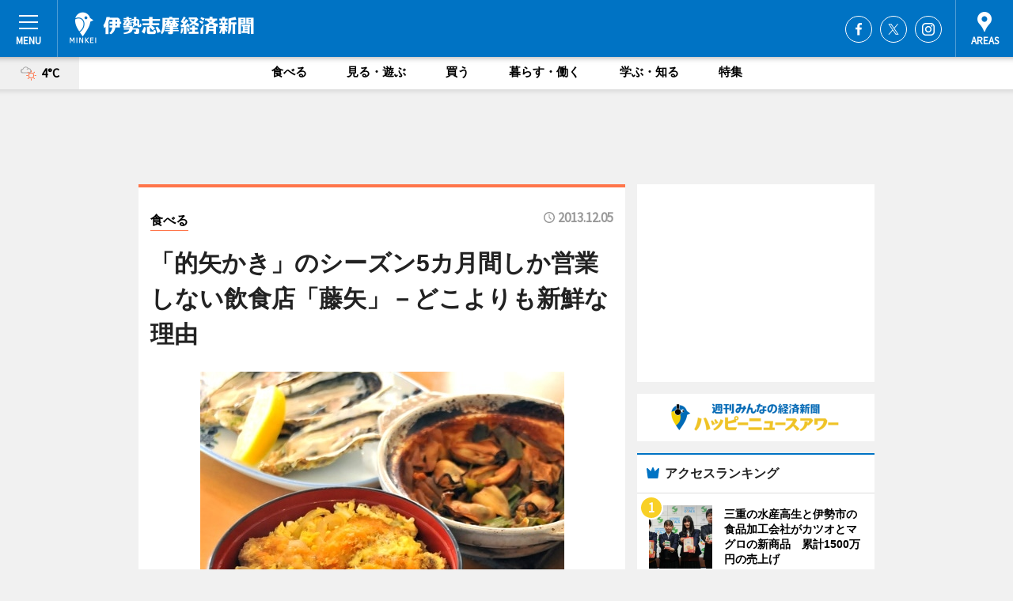

--- FILE ---
content_type: text/html; charset=utf-8
request_url: https://iseshima.keizai.biz/headline/1897/
body_size: 70713
content:
<!DOCTYPE HTML>
<html>
<head>
<meta http-equiv="Content-Type" content="text/html; charset=utf-8">
<meta name="viewport" content="width=device-width,initial-scale=1,minimum-scale=1,maximum-scale=1,user-scalable=no">
<title>「的矢かき」のシーズン5カ月間しか営業しない飲食店「藤矢」－どこよりも新鮮な理由 - 伊勢志摩経済新聞</title>

<meta name="keywords" content="伊勢志摩,伊勢,志摩,鳥羽,カルチャー,ニュース,経済,情報">
<meta name="description" content="「三重ブランド」に認定され冬の味覚として知られる高級食材の「的矢かき」の出荷が12月に入り本格化している。">
<meta property="fb:app_id" content="644376535578813">
<meta property="fb:admins" content="100001334499453">
<meta property="og:site_name" content="伊勢志摩経済新聞">
<meta property="og:locale" content="ja_JP">
<meta property="og:type" content="article">
<meta name="twitter:card" content="summary_large_image">
<meta name="twitter:site" content="@minkei">
<meta property="og:title" content="「的矢かき」のシーズン5カ月間しか営業しない飲食店「藤矢」－どこよりも新鮮な理由">
<meta name="twitter:title" content="「的矢かき」のシーズン5カ月間しか営業しない飲食店「藤矢」－どこよりも新鮮な理由">
<link rel="canonical" href="https://iseshima.keizai.biz/headline/1897/">
<meta property="og:url" content="https://iseshima.keizai.biz/headline/1897/">
<meta name="twitter:url" content="https://iseshima.keizai.biz/headline/1897/">
<meta property="og:description" content="「三重ブランド」に認定され冬の味覚として知られる高級食材の「的矢かき」の出荷が12月に入り本格化している。">
<meta name="twitter:description" content="「三重ブランド」に認定され冬の味覚として知られる高級食材の「的矢かき」の出荷が12月に入り本格化している。">
<meta property="og:image" content="https://images.keizai.biz/iseshima_keizai/headline/1386197259_photo.jpg">
<meta name="twitter:image" content="https://images.keizai.biz/iseshima_keizai/headline/1386197259_photo.jpg">
<link href="https://images.keizai.biz/favicon.ico" rel="shortcut icon">
<link href="https://ex.keizai.biz/common.8.3.0/css.1.0.6/common.min.css?1769343527" rel="stylesheet" type="text/css">
<link href="https://ex.keizai.biz/common.8.3.0/css.1.0.6/single.min.css?1769343527" rel="stylesheet" type="text/css">
<link href="https://iseshima.keizai.biz/css/style.css" rel="stylesheet" type="text/css">
<link href="https://ex.keizai.biz/common.8.3.0/css.1.0.6/all.min.css" rel="stylesheet" type="text/css">
<link href="https://fonts.googleapis.com/css?family=Source+Sans+Pro" rel="stylesheet">
<link href="https://cdn.jsdelivr.net/npm/yakuhanjp@3.0.0/dist/css/yakuhanjp.min.css" rel=”preload” as="stylesheet" type="text/css">
<link href="https://ex.keizai.biz/common.8.3.0/css.1.0.6/print.min.css" media="print" rel="stylesheet" type="text/css">
<script>
var microadCompass = microadCompass || {};
microadCompass.queue = microadCompass.queue || [];
</script>
<script charset="UTF-8" src="//j.microad.net/js/compass.js" onload="new microadCompass.AdInitializer().initialize();" async></script>
<script type="text/javascript">
var PWT={};
var pbjs = pbjs || {};
pbjs.que = pbjs.que || [];
var googletag = googletag || {};
googletag.cmd = googletag.cmd || [];
var gptRan = false;
PWT.jsLoaded = function(){
    if(!location.hostname.match(/proxypy.org|printwhatyoulike.com/)){
        loadGPT();
    }
};
var loadGPT = function(){
    if (!gptRan) {
        gptRan = true;
        var gads = document.createElement('script');
        var useSSL = 'https:' == document.location.protocol;
        gads.src = (useSSL ? 'https:' : 'http:') + '//securepubads.g.doubleclick.net/tag/js/gpt.js';
        gads.async = true;
        var node = document.getElementsByTagName('script')[0];
        node.parentNode.insertBefore(gads, node);
        var pbjsEl = document.createElement("script");
        pbjsEl.type = "text/javascript";
        pbjsEl.src = "https://anymind360.com/js/2131/ats.js";
        var pbjsTargetEl = document.getElementsByTagName("head")[0];
        pbjsTargetEl.insertBefore(pbjsEl, pbjsTargetEl.firstChild);
    }
};
setTimeout(loadGPT, 500);
</script>
<script type="text/javascript">
(function() {
var purl = window.location.href;
var url = '//ads.pubmatic.com/AdServer/js/pwt/157255/3019';
var profileVersionId = '';
if(purl.indexOf('pwtv=')>0){
    var regexp = /pwtv=(.*?)(&|$)/g;
    var matches = regexp.exec(purl);
    if(matches.length >= 2 && matches[1].length > 0){
    profileVersionId = '/'+matches[1];
    }
}
var wtads = document.createElement('script');
wtads.async = true;
wtads.type = 'text/javascript';
wtads.src = url+profileVersionId+'/pwt.js';
var node = document.getElementsByTagName('script')[0];
node.parentNode.insertBefore(wtads, node);
})();
</script>
<script>
window.gamProcessed = false;
window.gamFailSafeTimeout = 5e3;
window.reqGam = function () {
    if (!window.gamProcessed) {
        window.gamProcessed = true;
        googletag.cmd.push(function () {
            googletag.pubads().refresh();
        });
    }
};
setTimeout(function () {
    window.reqGam();
}, window.gamFailSafeTimeout);
var googletag = googletag || {};
googletag.cmd = googletag.cmd || [];
googletag.cmd.push(function(){
let issp = false;
let hbSlots = new Array();
let amznSlots = new Array();
const ua = window.navigator.userAgent.toLowerCase();
if (ua.indexOf('iphone') > 0 || ua.indexOf('ipod') > 0 || ua.indexOf('android') > 0 && ua.indexOf('mobile') > 0) {
    issp = true;
}
if (issp === true) {
    amznSlots.push(googletag.defineSlot('/159334285/sp_iseshima_header_1st', [[320, 100], [320, 50]], 'div-gpt-ad-1576055139196-0').addService(googletag.pubads()));
    hbSlots.push(googletag.defineSlot('/159334285/sp_iseshima_list_1st', [[336, 280], [300, 250], [320, 100], [320, 50], [200, 200], 'fluid'], 'div-gpt-ad-1580717788210-0').addService(googletag.pubads()));
    hbSlots.push(googletag.defineSlot('/159334285/sp_iseshima_inarticle', ['fluid', [300, 250], [336, 280], [320, 180], [1, 1]], 'div-gpt-ad-1576055195029-0').addService(googletag.pubads()));
    hbSlots.push(googletag.defineSlot('/159334285/sp_iseshima_footer_1st', ['fluid', [300, 250], [336, 280], [320, 100], [320, 50], [200, 200]], 'div-gpt-ad-1576055033248-0').addService(googletag.pubads()));
    hbSlots.push(googletag.defineSlot('/159334285/sp_iseshima_footer_2nd', [[300, 250], 'fluid', [336, 280], [320, 180], [320, 100], [320, 50], [200, 200]], 'div-gpt-ad-1576037774006-0').addService(googletag.pubads()));
    hbSlots.push(googletag.defineSlot('/159334285/sp_iseshima_footer_3rd', [[300, 250], [336, 280], [320, 100], [320, 50], [200, 200], 'fluid'], 'div-gpt-ad-1576055085577-0').addService(googletag.pubads()));
    hbSlots.push(googletag.defineSlot('/159334285/sp_iseshima_overlay', [320, 50], 'div-gpt-ad-1584427815478-0').addService(googletag.pubads()));
    hbSlots.push(googletag.defineSlot('/159334285/sp_iseshima_infeed_1st', ['fluid', [320, 100], [300, 100]], 'div-gpt-ad-1580370696425-0').addService(googletag.pubads()));
    hbSlots.push(googletag.defineSlot('/159334285/sp_iseshima_infeed_2st', [[300, 100], 'fluid', [320, 100]], 'div-gpt-ad-1580370846543-0').addService(googletag.pubads()));
    hbSlots.push(googletag.defineSlot('/159334285/sp_iseshima_infeed_3rd', [[300, 100], 'fluid', [320, 100]], 'div-gpt-ad-1580370937978-0').addService(googletag.pubads()));
} else {
    amznSlots.push(googletag.defineSlot('/159334285/pc_iseshima_header_1st', [[728, 90], [750, 100], [970, 90]], 'div-gpt-ad-1576054393576-0').addService(googletag.pubads()));
    amznSlots.push(googletag.defineSlot('/159334285/pc_iseshima_right_1st', ['fluid', [300, 250]], 'div-gpt-ad-1576054711791-0').addService(googletag.pubads()));
    hbSlots.push(googletag.defineSlot('/159334285/pc_iseshima_right_2nd', ['fluid', [300, 250], [200, 200]], 'div-gpt-ad-1576054772252-0').addService(googletag.pubads()));
    hbSlots.push(googletag.defineSlot('/159334285/pc_iseshima_inarticle', ['fluid', [300, 250], [336, 280]], 'div-gpt-ad-1576054895453-0').addService(googletag.pubads()));
    hbSlots.push(googletag.defineSlot('/159334285/pc_iseshima_right_3rd', [[300, 250], 'fluid', [300, 600], [160, 600], [200, 200]], 'div-gpt-ad-1576054833870-0').addService(googletag.pubads()));
    amznSlots.push(googletag.defineSlot('/159334285/pc_iseshima_left_1st', ['fluid', [300, 250]], 'div-gpt-ad-1576037145616-0'). addService(googletag.pubads()));
    hbSlots.push(googletag.defineSlot('/159334285/pc_iseshima_infeed_1st', ['fluid'], 'div-gpt-ad-1580370696425-0').addService(googletag.pubads()));
    hbSlots.push(googletag.defineSlot('/159334285/pc_iseshima_infeed_2st', ['fluid'], 'div-gpt-ad-1580370846543-0').addService(googletag.pubads()));
    hbSlots.push(googletag.defineSlot('/159334285/pc_iseshima_infeed_3rd', ['fluid'], 'div-gpt-ad-1580370937978-0').addService(googletag.pubads()));
}

if (!googletag.pubads().isInitialLoadDisabled()) {
    googletag.pubads().disableInitialLoad();
}
googletag.pubads().enableSingleRequest();
googletag.pubads().collapseEmptyDivs();
googletag.enableServices();
googletag.pubads().refresh(amznSlots);
googletag.pubads().addEventListener('slotRequested', function(event) {
var elemId = event.slot.getSlotElementId();
for (var i = 0; i < hbSlots.length; i++) {
    if (hbSlots[i].getSlotElementId() == elemId) {
        window.gamProcessed = true;
    }
}
});
});
</script>
<script async src="//pagead2.googlesyndication.com/pagead/js/adsbygoogle.js"></script>
<script src="https://cdn.gmossp-sp.jp/ads/receiver.js"></script>
<script type="text/javascript">
window._taboola = window._taboola || [];
_taboola.push({article:'auto'});
! function(e, f, u, i) {
if (!document.getElementById(i)) {
e.async = 1;
e.src = u;
e.id = i;
f.parentNode.insertBefore(e, f);
}
}(document.createElement('script'),
document.getElementsByTagName('script')[0],
'//cdn.taboola.com/libtrc/minkeijapan-network/loader.js',
'tb_loader_script');
if (window.performance && typeof window.performance.mark == 'function')
{window.performance.mark('tbl_ic');}
</script>
</head>
<body>

<div id="wrap">
<div id="header">
<div class="inner">
<div id="menuBtn"><span></span></div>
<h1 class="logo"><a href="https://iseshima.keizai.biz/">伊勢志摩経済新聞</a></h1>
<div id="areasBtn"><span></span></div>
<ul class="sns">
<li class="fb"><a href="https://www.facebook.com/iseshimakeizai" target="_blank">Facebook</a></li><li class="tw"><a href="https://twitter.com/iseshimakeizai" target="_blank">Twitter</a></li><li class="itg"><a href="https://www.instagram.com/iseshimakeizai" target="_blank">Instagram</a></li></ul>
</div>
</div>
<div id="gNavi">
<div id="weather"><a href="https://iseshima.keizai.biz/weather/"><img src="https://images.keizai.biz/img/weather/201.svg" alt=""><span>4°C</span></a></div>
<div class="link">
<ul>
<li><a href="https://iseshima.keizai.biz/gourmet/archives/1/">食べる</a></li>
<li><a href="https://iseshima.keizai.biz/play/archives/1/">見る・遊ぶ</a></li>
<li><a href="https://iseshima.keizai.biz/shopping/archives/1/">買う</a></li>
<li><a href="https://iseshima.keizai.biz/life/archives/1/">暮らす・働く</a></li>
<li><a href="https://iseshima.keizai.biz/study/archives/1/">学ぶ・知る</a></li>
<li><a href="https://iseshima.keizai.biz/special/archives/1/">特集</a></li>
</ul>
</div>
</div>
<div id="topBnr">
<script>
const spw = 430;
const hbnr = document.createElement('div');
const cbnr = document.createElement('div');
if (screen.width <= spw) {
    hbnr.classList.add("bnrW320");
    cbnr.setAttribute('id', 'div-gpt-ad-1576055139196-0');
} else {
    hbnr.classList.add("bnrWPC");
    cbnr.setAttribute('id', 'div-gpt-ad-1576054393576-0');
}
hbnr.appendChild(cbnr);
document.currentScript.parentNode.appendChild(hbnr);
if (screen.width <= spw) {
    googletag.cmd.push(function() { googletag.display('div-gpt-ad-1576055139196-0'); });
} else {
    googletag.cmd.push(function() { googletag.display('div-gpt-ad-1576054393576-0'); });
}
</script>
</div>

<div id="container">
<div class="contents" id="topBox">
<div class="box gourmet">
<div class="ttl">
<span class="gourmet"><a href="https://iseshima.keizai.biz/gourmet/archives/1/">食べる</a></span>
<time>2013.12.05</time>
<h1>「的矢かき」のシーズン5カ月間しか営業しない飲食店「藤矢」－どこよりも新鮮な理由</h1>
</div>
<div class="main">
<img src="https://images.keizai.biz/iseshima_keizai/headline/1386197259_photo.jpg" alt="「的矢かき」のシーズン5カ月間しか営業しない飲食店「藤矢」－どこよりも新鮮だと自負（写真手前はカキフライ5個をタマゴでとじた「かき丼」、右は郷土料理の「かきみそ焼き」奥が「生ガキ」）">
<h2>「的矢かき」のシーズン5カ月間しか営業しない飲食店「藤矢」－どこよりも新鮮だと自負（写真手前はカキフライ5個をタマゴでとじた「かき丼」、右は郷土料理の「かきみそ焼き」奥が「生ガキ」）</h2>
</div>
<script>var _puri = "https://iseshima.keizai.biz/headline/1897/";</script>
<div class="snsArea">
<ul>
<li class="fb"><a href="https://www.facebook.com/share.php?u=https://iseshima.keizai.biz/headline/1897/" class="popup" target="_blank"></a><span id="fb_count"><p id="fb_count_num">1</p></span></li>
<li class="tw"><a href="https://twitter.com/intent/tweet?url=https://iseshima.keizai.biz/headline/1897/&text=「的矢かき」のシーズン5カ月間しか営業しない飲食店「藤矢」－どこよりも新鮮な理由" class="popup" target="_blank"></a></li>
<li class="line"><a href="https://line.me/R/msg/text/?%E3%80%8C%E7%9A%84%E7%9F%A2%E3%81%8B%E3%81%8D%E3%80%8D%E3%81%AE%E3%82%B7%E3%83%BC%E3%82%BA%E3%83%B35%E3%82%AB%E6%9C%88%E9%96%93%E3%81%97%E3%81%8B%E5%96%B6%E6%A5%AD%E3%81%97%E3%81%AA%E3%81%84%E9%A3%B2%E9%A3%9F%E5%BA%97%E3%80%8C%E8%97%A4%E7%9F%A2%E3%80%8D%E2%88%92%E3%81%A9%E3%81%93%E3%82%88%E3%82%8A%E3%82%82%E6%96%B0%E9%AE%AE%E3%81%AA%E7%90%86%E7%94%B1%0d%0ahttps%3A%2F%2Fiseshima.keizai.biz%2Fheadline%2F1897%2F" class="popup" target="_blank"></a></li>
<li class="htn"><a href="http://b.hatena.ne.jp/entry/https://iseshima.keizai.biz/headline/1897/" target="_blank"></a><span id="htn_count">&nbsp;</span></li>
</ul>
</div>
<div class="txt">
<div class="img">
<p>　「三重ブランド」に認定され冬の味覚として知られる高級食材の「的矢かき」の出荷が12月に入り本格化している。カキのシーズンだけの5カ月間しか営業しない飲食店「藤矢」（志摩市磯部町、TEL<a href="tel:0599572806">0599-57-2806</a>）には週末になると開店前から列ができ閉店時間になるまで客足が途切れないという。</p>
<p><a href="http://iseshima.keizai.biz/photoflash/4237/" class="photo">どこよりも新鮮な「的矢かき」を提供することができる理由を教えてくれる「藤矢」の橋本さん</a></p>
<div class="bnr">
<script>
const _bnr = document.createElement('div');
if (screen.width <= spw) {
  _bnr.setAttribute('id', 'div-gpt-ad-1576055195029-0');
} else {
  _bnr.setAttribute('id', 'div-gpt-ad-1576054895453-0');
}
document.currentScript.parentNode.appendChild(_bnr);
if (screen.width <= spw) {
  googletag.cmd.push(function() { googletag.display('div-gpt-ad-1576055195029-0'); });
} else {
  googletag.cmd.push(function() { googletag.display('div-gpt-ad-1576054895453-0'); });
}
</script>
<span>［広告］</span></div>
<p>　佐藤養殖場（同）の創業者で水産学者の故佐藤忠勇（ただお）さんが、「おいしいカキを安心して食べられるように」と志摩市の的矢湾で研究を重ね発明したカキの養殖法や滅菌処理法は、今やカキ業界のデファクトスタンダードとなっている。的矢湾には、5500ヘクタールに及ぶ広大な伊勢神宮の宮域林から流れる水を集めた神路川、池田川、野川の3本の河川が直接流れ込みカキ養殖に最も適した環境を作る。</p>
<p>　同店は、佐藤養殖場や今年新しく完成した鳥羽磯部漁業協同組合的矢かき浄化管理出荷施設（同）のすぐそばの立地。同店オーナーの橋本征郎（いくお）さんは「カキが無くなればすぐに取りに行けばいい（笑）」というほどだ。「徒歩1分以内で新鮮なカキを仕入れることができるから、どこよりも新鮮なカキを提供することができる」（橋本さん）と太鼓判を押す。</p>
<p>　同店の創業は1989（平成元）年。橋本さんの妻のいつ子さんと橋本さんの友人の松下稔さんとその妻・マサミさんが、湾内にある渡鹿野島（わたかのじま）までの定期船を待つ客の不便を解消するためにオープンした喫茶店だった。その後、的矢かきを気軽に食べたいという客のニーズに応えてカキ料理を提供する店になった。「当初は1年間通して開けていたが、今ではカキがおいしく食べられる11月から3月までの5カ月間だけしか開けていない」（橋本さん）という。</p>
<p>　人気のメニューは、「殻付き生ガキ3個」（750円）や「カキフライ」（850円）、定食メニューの「カキフライ定食」、的矢地区の郷土料理となっているネギとこんにゃくをみそ焼きにして出す「カキみそ焼き定食」（以上1,100円）、プリプリの揚げたてのカキフライ5個をタマゴでとじた「かき丼（アオサのみそ汁付き）」（950円）など。土曜・日曜・祝日には限定20セットの「かきごはん（みそ汁付き）」（700円）も人気だという。</p>
<p>　橋本さんは「やはり、ここまで来ていただいたら生のカキを召し上がっていただきたい。カキの外套膜（がいとうまく）が収縮していないこと観察して欲しい。ほとんどが常連客で、毎年生カキだけを1人で30個以上食べて帰る人もいる。カキ丼やカキみそ焼きはライダーに人気。気軽に入って新鮮な『的矢かき』を食べていただければ」とも。</p>
<p>　営業時間は11時～16時。火曜定休。</p>
</div>
</div>
<ul class="btnList article">
<li class="send"><a href="https://iseshima.keizai.biz/mapnews/1897/">地図を見る</a></li>
</ul>
</div>
<div class="box">
<ul class="thumb related">
<li class="gourmet">
<a href="http://iseshima.keizai.biz/headline/1886/">
<div class="img"><img src="https://images.keizai.biz/iseshima_keizai/thumbnail/1384931977_mini.jpg" alt=""></div>
<div class="relbox">
<span>食べる</span>
<h3>「的矢かき」養殖場にイタリア食科学大生（伊勢志摩経済新聞）</h3>
</div>
</a>
</li>
<li class="gourmet">
<a href="http://iseshima.keizai.biz/headline/1893/">
<div class="img"><img src="https://images.keizai.biz/iseshima_keizai/thumbnail/1385847125_mini.jpg" alt=""></div>
<div class="relbox">
<span>食べる</span>
<h3>「的矢かき」でパエリア大会、志摩スペイン村（伊勢志摩経済新聞）</h3>
</div>
</a>
</li>
</ul>
<ul class="thumb related nb">
<li>
<a href="http://www.shibukei.com/headline/9366/">
<div class="img"><img src="https://images.keizai.biz/shibukei/thumbnail/1369368028_mini.jpg" alt=""></div>
<div class="relbox">
<h3>恵比寿駅西口にオイスターバー「オストレア」（シブヤ経済新聞）</h3>
<small>シブヤ経済新聞</small>
</div>
</a>
</li>
<li>
<a href="http://ginza.keizai.biz/headline/2408/">
<div class="img"><img src="https://images.keizai.biz/ginza_keizai/thumbnail/1384221655_mini.jpg" alt=""></div>
<div class="relbox">
<h3>銀座の広島ブランドショップにオイスターバー（銀座経済新聞）</h3>
<small>銀座経済新聞</small>
</div>
</a>
</li>
</ul>
<ul class="thumb related nb">
<li>
<a href="http://newyork.keizai.biz/column/12/">
<div class="img"><img src="https://newyork.keizai.biz/img/column/1383941349/1383956603index.jpg" alt=""></div>
<div class="relbox">
<h3>ニューヨークのレストランで「生ガキ」（ニューヨーク経済新聞）</h3>
<small>特集</small>
</div>
</a>
</li>
</ul>
<ul class="snsList">
<li>
<a href="https://twitter.com/share" class="twitter-share-button popup" data-url="https://iseshima.keizai.biz/headline/1897/" data-text="「的矢かき」のシーズン5カ月間しか営業しない飲食店「藤矢」－どこよりも新鮮な理由" data-lang="ja"></a><script>!function(d,s,id){var js,fjs=d.getElementsByTagName(s)[0],p='https';if(!d.getElementById(id)){js=d.createElement(s);js.id=id;js.src=p+'://platform.twitter.com/widgets.js';fjs.parentNode.insertBefore(js,fjs);}}(document, 'script', 'twitter-wjs');</script>
</li>
<li>
<div id="fb-root"></div>
<script async defer crossorigin="anonymous" src="https://connect.facebook.net/ja_JP/sdk.js#xfbml=1&version=v9.0&appId=644376535578813&autoLogAppEvents=1" nonce="mlP5kZZA"></script>
<div class="fb-share-button" data-href="https://iseshima.keizai.biz/headline/1897/" data-layout="button_count" data-size="small"><a target="_blank" href="https://www.facebook.com/sharer/sharer.php?u=https%3A%2F%2Fiseshima.keizai.biz%2Fheadline%2F1897%2F&amp;src=sdkpreparse" class="fb-xfbml-parse-ignore">シェア</a></div>
</li>
<li>
<div class="line-it-button" data-lang="ja" data-type="share-a" data-url="https://iseshima.keizai.biz/headline/1897/" style="display: none;"></div>
<script src="https://d.line-scdn.net/r/web/social-plugin/js/thirdparty/loader.min.js" async="async" defer="defer"></script>
</li>
<li>
<a href="http://b.hatena.ne.jp/entry/" class="hatena-bookmark-button" data-hatena-bookmark-layout="basic-label-counter" data-hatena-bookmark-lang="ja" data-hatena-bookmark-height="20" title="はてなブックマークに追加"><img src="https://b.st-hatena.com/images/entry-button/button-only@2x.png" alt="はてなブックマークに追加" width="20" height="20" style="border: none;" /></a><script type="text/javascript" src="https://b.st-hatena.com/js/bookmark_button.js" charset="utf-8" async="async"></script>
</li>
</ul>
<div class="pager">
<ul>
<li class="prev"><a href="https://iseshima.keizai.biz/headline/1896/"><span>前の記事</span></a></li><li class="next"><a href="https://iseshima.keizai.biz/headline/1898/"><span>次の記事</span></a></li></ul>
</div>
</div>
</div>
<div class="box" style="text-align: center;">
<div id="middleBnr" class="box bnr">
<script>
if (screen.width <= spw) {
    const _cMiddleBnr = document.createElement('div');
    _cMiddleBnr.setAttribute('id', 'div-gpt-ad-1580717788210-0');
    document.currentScript.parentNode.appendChild(_cMiddleBnr);
    googletag.cmd.push(function() { googletag.display('div-gpt-ad-1580717788210-0'); });
}
</script>

</div>
</div>
<div id="info">
<div id="category">

<div class="box latestnews">
<div class="ttl"><h2>最新ニュース</h2></div>
<div class="thumbA">
<a href="https://iseshima.keizai.biz/headline/4357/">
<div class="img">
<img src="https://images.keizai.biz/iseshima_keizai/headline/1768836440_photo.jpg" alt="">
</div>
<span>食べる</span>
<h3>伊勢のマスヤ「おにぎりせんべい」に季節限定商品　南高梅の梅肉チップ入り</h3>
<p>伊勢市内に製造工場を持つ菓子メーカー「マスヤ」（伊勢市小俣町）が1月19日、和歌山県産南高梅の梅肉チップを振りかけた季節限定の「おにぎりせんべい 梅しそ」を発売した。</p>
</a>
</div>
<ul class="thumbC">
<li>
<a href="https://iseshima.keizai.biz/headline/4356/">
<div class="img">
<img src="https://images.keizai.biz/iseshima_keizai/thumbnail/1768788427_mini.jpg" alt="">
</div>
<div class="block">
<span>食べる</span><h3>志摩のイタリアンレストラン「ラ・ピチカ」　鵜方「志摩テラス」に移転</h3>
</div>
</a>
</li>
<li>
<a href="https://iseshima.keizai.biz/headline/4355/">
<div class="img">
<img src="https://images.keizai.biz/iseshima_keizai/thumbnail/1768625674_mini.jpg" alt="">
</div>
<div class="block">
<span>見る・遊ぶ</span><h3>伊勢でワクチン問題に迫る映画「ヒポクラテスの盲点」　大西隼監督あいさつ</h3>
</div>
</a>
</li>
<li>
<a href="https://iseshima.keizai.biz/headline/4354/">
<div class="img">
<img src="https://images.keizai.biz/iseshima_keizai/thumbnail/1768214380_mini.jpg" alt="">
</div>
<div class="block">
<span>見る・遊ぶ</span><h3>伊勢神宮で神々が集う新年会「一月十一日御饌」　「東遊」を舞う</h3>
</div>
</a>
</li>
<li>
<a href="https://iseshima.keizai.biz/headline/4353/">
<div class="img">
<img src="https://images.keizai.biz/iseshima_keizai/thumbnail/1768010529_mini.jpg" alt="">
</div>
<div class="block">
<span>暮らす・働く</span><h3>伊勢神宮の「御用始め」は「大麻・お神札」の第1号に印を押すことから</h3>
</div>
</a>
</li>
<li>
<a href="https://iseshima.keizai.biz/headline/4352/">
<div class="img">
<img src="https://images.keizai.biz/iseshima_keizai/thumbnail/1767672577_mini.jpg" alt="">
</div>
<div class="block">
<span>暮らす・働く</span><h3>高市早苗首相、新年恒例の伊勢神宮参拝　子どもたちと一緒にハート作る</h3>
</div>
</a>
</li>
<li id="_ads">
<div id='div-gpt-ad-1580370696425-0'>
<script>
googletag.cmd.push(function() { googletag.display('div-gpt-ad-1580370696425-0'); });
</script>
</div>
</li>

</ul>
<div class="more"><a href="https://iseshima.keizai.biz/headline/archives/1/"><span>もっと見る</span></a></div>
</div>
<div class="box">
<div id="taboola-below-article-thumbnails"></div>
<script type="text/javascript">
window._taboola = window._taboola || [];
_taboola.push({
mode: 'thumbnails-a',
container: 'taboola-below-article-thumbnails',
placement: 'Below Article Thumbnails',
target_type: 'mix'
});
</script>
</div>
<div class="box gourmet">
<div class="ttl"><h2>食べる</h2></div>
<div class="thumbA">
<a href="https://iseshima.keizai.biz/headline/4357/">
<div class="img"><img class="lazy" src="https://images.keizai.biz/img/extras/noimage.png" data-src="https://images.keizai.biz/iseshima_keizai/headline/1768836440_photo.jpg" alt=""></div>
<span>食べる</span>
<h3>伊勢のマスヤ「おにぎりせんべい」に季節限定商品　南高梅の梅肉チップ入り</h3>
<p>伊勢市内に製造工場を持つ菓子メーカー「マスヤ」（伊勢市小俣町）が1月19日、和歌山県産南高梅の梅肉チップを振りかけた季節限定の「おにぎりせんべい 梅しそ」を発売した。</p>
</a>
</div>
<ul class="thumbC">
<li>
<a href="https://iseshima.keizai.biz/headline/4356/">
<div class="img"><img class="lazy" src="https://images.keizai.biz/img/extras/noimage.png" data-src="https://images.keizai.biz/iseshima_keizai/headline/1768788427.jpg" alt=""></div>
<div class="block">
<span>食べる</span>
<h3>志摩のイタリアンレストラン「ラ・ピチカ」　鵜方「志摩テラス」に移転</h3>
</div>
</a>
</li>
<li>
<a href="https://iseshima.keizai.biz/headline/4348/">
<div class="img"><img class="lazy" src="https://images.keizai.biz/img/extras/noimage.png" data-src="https://images.keizai.biz/iseshima_keizai/headline/1767181032.jpg" alt=""></div>
<div class="block">
<span>食べる</span>
<h3>伊勢「モグラカフェ」で初の音楽ライブ「ウタモノガタリ」　独自の世界観で</h3>
</div>
</a>
</li>
<li>
<a href="https://iseshima.keizai.biz/headline/4347/">
<div class="img"><img class="lazy" src="https://images.keizai.biz/img/extras/noimage.png" data-src="https://images.keizai.biz/iseshima_keizai/headline/1767141942.jpg" alt=""></div>
<div class="block">
<span>食べる</span>
<h3>伊勢・おかげ横丁内に「なかむら珈琲」　オリジナル「おかげブレンド」も</h3>
</div>
</a>
</li>
<li id="_ads15">
<div id='div-gpt-ad-1580370846543-0'>
<script>
googletag.cmd.push(function() { googletag.display('div-gpt-ad-1580370846543-0'); });
</script>
</div>
</li>

</ul>
<div class="more"><a href="https://iseshima.keizai.biz/gourmet/archives/1/"><span>もっと見る</span></a></div>
</div>
<script>
if (screen.width <= spw) {
    const _bnr = document.createElement('div');
    const _cbnr = document.createElement('div');
    _bnr.classList.add('box', 'oauth', 'sp');
    _cbnr.setAttribute('id', 'div-gpt-ad-1580370696425-0');
    _bnr.appendChild(_cbnr);
    document.currentScript.parentNode.appendChild(_bnr);
    googletag.cmd.push(function() { googletag.display('div-gpt-ad-1580370696425-0'); });
}
</script>
<div class="box shopping">
<div class="ttl"><h2>買う</h2></div>
<div class="thumbA">
<a href="https://iseshima.keizai.biz/headline/4357/">
<div class="img"><img class="lazy" src="https://images.keizai.biz/img/extras/noimage.png" data-src="https://images.keizai.biz/iseshima_keizai/headline/1768836440_photo.jpg" alt=""></div>
<span>買う</span>
<h3>伊勢のマスヤ「おにぎりせんべい」に季節限定商品　南高梅の梅肉チップ入り</h3>
<p>伊勢市内に製造工場を持つ菓子メーカー「マスヤ」（伊勢市小俣町）が1月19日、和歌山県産南高梅の梅肉チップを振りかけた季節限定の「おにぎりせんべい 梅しそ」を発売した。</p>
</a>
</div>
<ul class="thumbC">
<li>
<a href="https://iseshima.keizai.biz/headline/4350/">
<div class="img"><img class="lazy" src="https://images.keizai.biz/img/extras/noimage.png" data-src="https://images.keizai.biz/iseshima_keizai/headline/1767345519.jpg" alt=""></div>
<div class="block">
<span>買う</span>
<h3>志摩の陶芸家・高橋武男さん作陶展、おかげ横丁で　マツカサウオのカップも</h3>
</div>
</a>
</li>
<li>
<a href="https://iseshima.keizai.biz/headline/4347/">
<div class="img"><img class="lazy" src="https://images.keizai.biz/img/extras/noimage.png" data-src="https://images.keizai.biz/iseshima_keizai/headline/1767141942.jpg" alt=""></div>
<div class="block">
<span>買う</span>
<h3>伊勢・おかげ横丁内に「なかむら珈琲」　オリジナル「おかげブレンド」も</h3>
</div>
</a>
</li>
<li>
<a href="https://iseshima.keizai.biz/headline/4335/">
<div class="img"><img class="lazy" src="https://images.keizai.biz/img/extras/noimage.png" data-src="https://images.keizai.biz/iseshima_keizai/headline/1765277501.jpg" alt=""></div>
<div class="block">
<span>買う</span>
<h3>「伊勢講暦」2026年版販売　遷宮・山口祭から御船代祭までの写真で飾る</h3>
</div>
</a>
</li>
<li id="_ads25">
<div id='div-gpt-ad-1580370937978-0'>
<script>
googletag.cmd.push(function() { googletag.display('div-gpt-ad-1580370937978-0'); });
</script>
</div>
</li>

</ul>
<div class="more"><a href="https://iseshima.keizai.biz/shopping/archives/1/"><span>もっと見る</span></a></div>
</div>
<script>
if (screen.width <= spw) {
    const _bnr = document.createElement('div');
    const _cbnr = document.createElement('div');
    _bnr.classList.add('rb', 'sp');
    _cbnr.setAttribute('id', 'div-gpt-ad-1576037774006-0');
    _bnr.appendChild(_cbnr);
    document.currentScript.parentNode.appendChild(_bnr);
    googletag.cmd.push(function() { googletag.display('div-gpt-ad-1576037774006-0'); });
}
</script>
<div class="box life">
<div class="ttl"><h2>暮らす・働く</h2></div>
<div class="thumbA">
<a href="https://iseshima.keizai.biz/headline/4356/">
<div class="img"><img class="lazy" src="https://images.keizai.biz/img/extras/noimage.png" data-src="https://images.keizai.biz/iseshima_keizai/headline/1768788427_photo.jpg" alt=""></div>
<span>暮らす・働く</span>
<h3>志摩のイタリアンレストラン「ラ・ピチカ」　鵜方「志摩テラス」に移転</h3>
<p>志摩のイタリアンレストラン「LA PIZZICA（ラ・ピチカ）」（志摩市阿児町、TEL 0599-52-0215）が1月19日、鵜方地区にある商業施設「志摩テラス」（志摩市阿児町）内（旧トスカーナ跡）に移転オープンした。</p>
</a>
</div>
<ul class="thumbC">
<li>
<a href="https://iseshima.keizai.biz/headline/4355/">
<div class="img"><img class="lazy" src="https://images.keizai.biz/img/extras/noimage.png" data-src="https://images.keizai.biz/iseshima_keizai/headline/1768625674.jpg" alt=""></div>
<div class="block">
<span>暮らす・働く</span>
<h3>伊勢でワクチン問題に迫る映画「ヒポクラテスの盲点」　大西隼監督あいさつ</h3>
</div>
</a>
</li>
<li>
<a href="https://iseshima.keizai.biz/headline/4353/">
<div class="img"><img class="lazy" src="https://images.keizai.biz/img/extras/noimage.png" data-src="https://images.keizai.biz/iseshima_keizai/headline/1768010529.jpg" alt=""></div>
<div class="block">
<span>暮らす・働く</span>
<h3>伊勢神宮の「御用始め」は「大麻・お神札」の第1号に印を押すことから</h3>
</div>
</a>
</li>
<li>
<a href="https://iseshima.keizai.biz/headline/4352/">
<div class="img"><img class="lazy" src="https://images.keizai.biz/img/extras/noimage.png" data-src="https://images.keizai.biz/iseshima_keizai/headline/1767672577.jpg" alt=""></div>
<div class="block">
<span>暮らす・働く</span>
<h3>高市早苗首相、新年恒例の伊勢神宮参拝　子どもたちと一緒にハート作る</h3>
</div>
</a>
</li>
<li>
<a href="https://iseshima.keizai.biz/headline/4349/">
<div class="img"><img class="lazy" src="https://images.keizai.biz/img/extras/noimage.png" data-src="https://images.keizai.biz/iseshima_keizai/headline/1767226272.jpg" alt=""></div>
<div class="block">
<span>暮らす・働く</span>
<h3>伊勢神宮2025年の内宮と外宮の参拝者数770万人超　前年比18万人増加</h3>
</div>
</a>
</li>

</ul>
<div class="more"><a href="https://iseshima.keizai.biz/life/archives/1/"><span>もっと見る</span></a></div>
</div>
<script>
if (screen.width <= spw) {
    const _bnr = document.createElement('div');
    const _cbnr = document.createElement('div');
    _bnr.classList.add('rb', 'sp', 'thd');
    _cbnr.setAttribute('id', 'div-gpt-ad-1576055085577-0');
    _bnr.appendChild(_cbnr);
    document.currentScript.parentNode.appendChild(_bnr);
    googletag.cmd.push(function() { googletag.display('div-gpt-ad-1576055085577-0'); });
}
</script>
<div class="box study hdSP">
<div class="ttl"><h2>学ぶ・知る</h2></div>
<div class="thumbA">
<a href="https://iseshima.keizai.biz/headline/4355/">
<div class="img"><img class="lazy" src="https://images.keizai.biz/img/extras/noimage.png" data-src="https://images.keizai.biz/iseshima_keizai/headline/1768625674_photo.jpg" alt=""></div>
<span>学ぶ・知る</span>
<h3>伊勢でワクチン問題に迫る映画「ヒポクラテスの盲点」　大西隼監督あいさつ</h3>
<p>伊勢の映画館「進富座」（伊勢市曽祢）で1月16日から、新型コロナワクチン接種による後遺症被害問題を取り上げたドキュメンタリー映画「ヒポクラテスの盲点」の上映が始まった。</p>
</a>
</div>
<ul class="thumbC">
<li>
<a href="https://iseshima.keizai.biz/headline/4354/">
<div class="img"><img class="lazy" src="https://images.keizai.biz/img/extras/noimage.png" data-src="https://images.keizai.biz/iseshima_keizai/headline/1768214380.jpg" alt=""></div>
<div class="block">
<span>学ぶ・知る</span>
<h3>伊勢神宮で神々が集う新年会「一月十一日御饌」　「東遊」を舞う</h3>
</div>
</a>
</li>
<li>
<a href="https://iseshima.keizai.biz/headline/4353/">
<div class="img"><img class="lazy" src="https://images.keizai.biz/img/extras/noimage.png" data-src="https://images.keizai.biz/iseshima_keizai/headline/1768010529.jpg" alt=""></div>
<div class="block">
<span>学ぶ・知る</span>
<h3>伊勢神宮の「御用始め」は「大麻・お神札」の第1号に印を押すことから</h3>
</div>
</a>
</li>
<li>
<a href="https://iseshima.keizai.biz/headline/4352/">
<div class="img"><img class="lazy" src="https://images.keizai.biz/img/extras/noimage.png" data-src="https://images.keizai.biz/iseshima_keizai/headline/1767672577.jpg" alt=""></div>
<div class="block">
<span>学ぶ・知る</span>
<h3>高市早苗首相、新年恒例の伊勢神宮参拝　子どもたちと一緒にハート作る</h3>
</div>
</a>
</li>
<li>
<a href="https://iseshima.keizai.biz/headline/4351/">
<div class="img"><img class="lazy" src="https://images.keizai.biz/img/extras/noimage.png" data-src="https://images.keizai.biz/iseshima_keizai/headline/1767442475.jpg" alt=""></div>
<div class="block">
<span>学ぶ・知る</span>
<h3>鳥羽・鎧崎から直線距離で200キロ離れた富士山の頂上から満月</h3>
</div>
</a>
</li>

</ul>
<div class="more"><a href="https://iseshima.keizai.biz/study/archives/1/"><span>もっと見る</span></a></div>
</div>
<div class="box play hdSP">
<div class="ttl"><h2>見る・遊ぶ</h2></div>
<div class="thumbA">
<a href="https://iseshima.keizai.biz/headline/4355/">
<div class="img"><img class="lazy" src="https://images.keizai.biz/img/extras/noimage.png" data-src="https://images.keizai.biz/iseshima_keizai/headline/1768625674_photo.jpg" alt=""></div>
<span>見る・遊ぶ</span>
<h3>伊勢でワクチン問題に迫る映画「ヒポクラテスの盲点」　大西隼監督あいさつ</h3>
<p>伊勢の映画館「進富座」（伊勢市曽祢）で1月16日から、新型コロナワクチン接種による後遺症被害問題を取り上げたドキュメンタリー映画「ヒポクラテスの盲点」の上映が始まった。</p>
</a>
</div>
<ul class="thumbC">
<li>
<a href="https://iseshima.keizai.biz/headline/4354/">
<div class="img"><img class="lazy" src="https://images.keizai.biz/img/extras/noimage.png" data-src="https://images.keizai.biz/iseshima_keizai/headline/1768214380.jpg" alt=""></div>
<div class="block">
<span>見る・遊ぶ</span>
<h3>伊勢神宮で神々が集う新年会「一月十一日御饌」　「東遊」を舞う</h3>
</div>
</a>
</li>
<li>
<a href="https://iseshima.keizai.biz/headline/4351/">
<div class="img"><img class="lazy" src="https://images.keizai.biz/img/extras/noimage.png" data-src="https://images.keizai.biz/iseshima_keizai/headline/1767442475.jpg" alt=""></div>
<div class="block">
<span>見る・遊ぶ</span>
<h3>鳥羽・鎧崎から直線距離で200キロ離れた富士山の頂上から満月</h3>
</div>
</a>
</li>
<li>
<a href="https://iseshima.keizai.biz/headline/4350/">
<div class="img"><img class="lazy" src="https://images.keizai.biz/img/extras/noimage.png" data-src="https://images.keizai.biz/iseshima_keizai/headline/1767345519.jpg" alt=""></div>
<div class="block">
<span>見る・遊ぶ</span>
<h3>志摩の陶芸家・高橋武男さん作陶展、おかげ横丁で　マツカサウオのカップも</h3>
</div>
</a>
</li>
<li>
<a href="https://iseshima.keizai.biz/headline/4349/">
<div class="img"><img class="lazy" src="https://images.keizai.biz/img/extras/noimage.png" data-src="https://images.keizai.biz/iseshima_keizai/headline/1767226272.jpg" alt=""></div>
<div class="block">
<span>見る・遊ぶ</span>
<h3>伊勢神宮2025年の内宮と外宮の参拝者数770万人超　前年比18万人増加</h3>
</div>
</a>
</li>
</ul>
<div class="more"><a href="https://iseshima.keizai.biz/play/archives/1/"><span>もっと見る</span></a></div>
</div>
</div>
<div id="sideCategory">
<div class="side">
<div class="box news">
<div class="ttl"><h3>みん経トピックス</h3></div>
<ul>
<li><a href="http://atami.keizai.biz/headline/1457/"><h4>熱海富士が初場所準優勝　静岡県出身力士初の賜杯に届かず</h4><small>熱海経済新聞</small></a></li>
<li><a href="http://jiyugaoka.keizai.biz/headline/2472/"><h4>自由が丘「ドレンティチョコレート」、伊チョコレート「ヴェストリ」とコラボ</h4><small>自由が丘経済新聞</small></a></li>
<li><a href="http://sumida.keizai.biz/headline/1549/"><h4>錦糸町楽天地で障害児向け映画上映会　400人に「安心して観る体験」を</h4><small>すみだ経済新聞</small></a></li>
<li><a href="http://machida.keizai.biz/headline/4195/"><h4>相模原ダイナボアーズ、ブラックラムズ東京に競り負け</h4><small>相模原町田経済新聞</small></a></li>
<li><a href="http://honjo.keizai.biz/headline/954/"><h4>本庄の郷土料理「つみっこ」で巡るスタンプラリー　ビンゴ形式で</h4><small>本庄経済新聞</small></a></li>
</ul>
</div>
<div class="box news release_list">
<div class="ttl"><h3>プレスリリース</h3></div>
<ul>
<li>
<a href="https://iseshima.keizai.biz/release/524478/">
<h3>【オランジェ】女の子だけでカワイイもハッピーもシェアするマルシェ「Girly Days Marche」伊勢で開催</h3>
</a>
</li>
<li>
<a href="https://iseshima.keizai.biz/release/524477/">
<h3>【オランジェ】伊勢志摩の地酒と美食、音楽が出会う一日　五感で味わう“大人の昼酔いイベント”『ISE 地酒 HIRU-YOI』を開催</h3>
</a>
</li>
<li>
<a href="https://iseshima.keizai.biz/release/524319/">
<h3>伊勢市が協働で実証事業に取り組む企業を発表。採択プロジェクトテーマ「『働きたいけど、働けない』をなくす挑戦。短時間雇用モデルを共に創りませんか？」</h3>
</a>
</li>
</ul>
<div class="more"><a href="https://iseshima.keizai.biz/release/archives/1/"><span>もっと見る</span></a></div>
</div>

<script>
if (screen.width > spw) {
    const _middleBnr = document.createElement('div');
    const _cMiddleBnr = document.createElement('div');
    _middleBnr.classList.add('box', 'rec');
    _cMiddleBnr.setAttribute('id', 'div-gpt-ad-1576037145616-0');
    _middleBnr.appendChild(_cMiddleBnr);
    document.currentScript.parentNode.appendChild(_middleBnr);
    googletag.cmd.push(function() { googletag.display('div-gpt-ad-1576037145616-0'); });
}
</script>
<script async src="https://yads.c.yimg.jp/js/yads-async.js"></script>
<div class="box yads">
<div id="yad"></div>
<script>
window.YJ_YADS = window.YJ_YADS || { tasks: [] };
if (screen.width <= 750) {
    _yads_ad_ds = '46046_265960';
} else {
    _yads_ad_ds = '12295_268899';
}
window.YJ_YADS.tasks.push({
    yads_ad_ds : _yads_ad_ds,
    yads_parent_element : 'yad'
});
</script>
</div>
</div>
</div>
</div>
<div id="side">
<div class="side top">

<script>
const _recBnr = document.createElement('div');
if (screen.width > spw) {
    const _recCbnr = document.createElement('div');
    _recBnr.setAttribute('id', 'recBanner');
    _recBnr.classList.add('box');
    _recBnr.style.marginTop = '0';
    _recBnr.style.height = '250px';
    _recCbnr.style.height = '250px';
    _recCbnr.setAttribute('id', 'div-gpt-ad-1576054711791-0');
    _recBnr.appendChild(_recCbnr);
    document.currentScript.parentNode.appendChild(_recBnr);
    googletag.cmd.push(function() { googletag.display('div-gpt-ad-1576054711791-0'); });
} else {
    _recBnr.style.marginTop = '-15px';
    document.currentScript.parentNode.appendChild(_recBnr);
}
</script>





<div class="box partner">
<a href="https://minkei.net/radio/" target="_blank"><img src="https://images.keizai.biz/img/banners/happynewshour.png" width="300" height="55" alt="週刊みんなの経済新聞 ハッピーニュースアワー">
</a>
</div>

<div class="box thumb rank">
<div class="ttl"><h3>アクセスランキング</h3></div>
<ul>
<li class="gourmet">
<a href="https://iseshima.keizai.biz/headline/3557/">
<div class="img"><img src="https://images.keizai.biz/iseshima_keizai/headline/1610543991.jpg" alt=""></div>
<div class="sdbox">
<h4>三重の水産高生と伊勢市の食品加工会社がカツオとマグロの新商品　累計1500万円の売上げ</h4>
</div>
</a>
</li>
<li class="shopping">
<a href="https://iseshima.keizai.biz/headline/3559/">
<div class="img"><img src="https://images.keizai.biz/iseshima_keizai/headline/1610883486.jpg" alt=""></div>
<div class="sdbox">
<h4>南伊勢町出身の歌手・翔大さんが新曲デジタル配信　2月21日ミニアルバム発売</h4>
</div>
</a>
</li>
<li class="life">
<a href="https://iseshima.keizai.biz/headline/3558/">
<div class="img"><img src="https://images.keizai.biz/iseshima_keizai/headline/1610630533.jpg" alt=""></div>
<div class="sdbox">
<h4>伊勢「栄野神社」で湯立神事　クマザサ振り熱湯ではらい清め無病息災祈る</h4>
</div>
</a>
</li>
<li class="gourmet">
<a href="https://iseshima.keizai.biz/headline/3522/">
<div class="img"><img src="https://images.keizai.biz/iseshima_keizai/headline/1605765999.jpg" alt=""></div>
<div class="sdbox">
<h4>志摩市の小中学校の給食に地元で作ったかつお節　生産者から歴史や作り方学ぶ</h4>
</div>
</a>
</li>
<li class="play">
<a href="https://iseshima.keizai.biz/headline/3519/">
<div class="img"><img src="https://images.keizai.biz/iseshima_keizai/headline/1605435987.jpg" alt=""></div>
<div class="sdbox">
<h4>松阪市在住カメラマン・吉田紘さん、撮影40年 80歳を記念し写真展</h4>
</div>
</a>
</li>
</ul>
<div class="more"><a href="https://iseshima.keizai.biz/access/"><span>もっと見る</span></a></div>
</div>
<script>
if (screen.width <= spw) {
    const _bnr = document.createElement('div');
    const _cbnr = document.createElement('div');
    _bnr.classList.add('box', 'oauth', 'sp');
    _cbnr.setAttribute('id', 'div-gpt-ad-1576055033248-0');
    _bnr.appendChild(_cbnr);
    document.currentScript.parentNode.appendChild(_bnr);
    googletag.cmd.push(function() { googletag.display('div-gpt-ad-1576055033248-0'); });
}
</script>
<div class="box thumb photo">
<div class="ttl"><h3>フォトフラッシュ</h3></div>
<div class="thumbPhoto">
<a href="https://iseshima.keizai.biz/photoflash/17392/">
<div class="img"><img src="https://images.keizai.biz/iseshima_keizai/photonews/1768836558_b.jpg" alt=""></div>
<div class="txt"><p>南高梅の梅肉チップ入り「おにぎりせんべい」季節限定商品</p></div>
</a>
</div>
<ul>
<li>
<a href="https://iseshima.keizai.biz/photoflash/17391/">
<div class="img"><img src="https://images.keizai.biz/iseshima_keizai/photonews/1768836538.jpg" alt=""></div>
<div class="sdbox">
<h4>南高梅の梅肉チップ入り「おにぎりせんべい」季節限定商品</h4>
</div>
</a>
</li>
<li>
<a href="https://iseshima.keizai.biz/photoflash/17390/">
<div class="img"><img src="https://images.keizai.biz/iseshima_keizai/photonews/1768836519.jpg" alt=""></div>
<div class="sdbox">
<h4>南高梅の梅肉チップ入り「おにぎりせんべい」季節限定商品</h4>
</div>
</a>
</li>
<li>
<a href="https://iseshima.keizai.biz/photoflash/17389/">
<div class="img"><img src="https://images.keizai.biz/iseshima_keizai/photonews/1768788955.jpg" alt=""></div>
<div class="sdbox">
<h4>イタリアンレストラン「LA PIZZICA（ラ・ピチカ）」　志摩テラス内（旧トスカーナ跡）に移転</h4>
</div>
</a>
</li>
<li>
<a href="https://iseshima.keizai.biz/photoflash/17388/">
<div class="img"><img src="https://images.keizai.biz/iseshima_keizai/photonews/1768788790.jpg" alt=""></div>
<div class="sdbox">
<h4>イタリアンレストラン「LA PIZZICA（ラ・ピチカ）」　志摩テラス内（旧トスカーナ跡）に移転</h4>
</div>
</a>
</li>
</ul>
<div class="more"><a href="https://iseshima.keizai.biz/photoflash/archives/1/"><span>もっと見る</span></a></div>
</div>
<div class="box thumb vote">
<div class="ttl"><h3>伊勢志摩経済新聞VOTE</h3></div>
<div id="pollformbase">
<h4>現在お住まいはどちらですか？</h4>
<form id="pollform" name="pollform" action="https://iseshima.keizai.biz/vote.php?vid=2" method="post">
<ul>
<li>
<input type="radio" name="poll" id="poll1" class="poll" value="4" />
<label for="poll1">伊勢市</label>
</li>
<li>
<input type="radio" name="poll" id="poll2" class="poll" value="5" />
<label for="poll2">鳥羽市</label>
</li>
<li>
<input type="radio" name="poll" id="poll3" class="poll" value="6" />
<label for="poll3">志摩市</label>
</li>
<li>
<input type="radio" name="poll" id="poll4" class="poll" value="7" />
<label for="poll4">多気郡</label>
</li>
<li>
<input type="radio" name="poll" id="poll5" class="poll" value="8" />
<label for="poll5">度会郡</label>
</li>
<li>
<input type="radio" name="poll" id="poll6" class="poll" value="9" />
<label for="poll6">三重県北勢地区</label>
</li>
<li>
<input type="radio" name="poll" id="poll7" class="poll" value="10" />
<label for="poll7">三重県中南勢地区</label>
</li>
<li>
<input type="radio" name="poll" id="poll8" class="poll" value="11" />
<label for="poll8">三重県伊賀地区</label>
</li>
<li>
<input type="radio" name="poll" id="poll9" class="poll" value="12" />
<label for="poll9">三重県東紀州地区</label>
</li>
<li>
<input type="radio" name="poll" id="poll10" class="poll" value="13" />
<label for="poll10">三重県外</label>
</li>
</ul>
<input type="hidden" name="vid" value="2" />
<ul class="btnList">
<li class="send"><button type="submit" name="mode" value="send">投票する</button></li>
<li class="res"><button type="submit" name="mode" value="res">結果を見る</button></li>
</ul>
</form>
</div>
</div>
<script>
if (screen.width > spw) {
    const _bnr = document.createElement('div');
    const _cbnr = document.createElement('div');
    _bnr.classList.add('box', 'oauth');
    _cbnr.setAttribute('id', 'div-gpt-ad-1576054772252-0');
    _bnr.appendChild(_cbnr);
    document.currentScript.parentNode.appendChild(_bnr);
    googletag.cmd.push(function() { googletag.display('div-gpt-ad-1576054772252-0'); });
}
</script>
<div class="box thumb world">
<div class="ttl"><h3>ワールドフォトニュース</h3></div>
<div class="thumbPhoto">
<a href="https://iseshima.keizai.biz/gpnews/1673540/">
<div class="img"><img src="https://images.keizai.biz/img/gp/m0089160146.jpg" alt=""></div>
<div class="txt"><p>素手で１０１階ビル登頂</p></div>
</a>
</div>
<ul>
<li>
<a href="https://iseshima.keizai.biz/gpnews/1673539/">
<div class="img"><img src="https://images.keizai.biz/img/gp/s0089158885.jpg" alt=""></div>
<div class="sdbox">
<h4>衆院選２７日公示</h4>
</div>
</a>
</li>
<li>
<a href="https://iseshima.keizai.biz/gpnews/1673538/">
<div class="img"><img src="https://images.keizai.biz/img/gp/s0089159485.jpg" alt=""></div>
<div class="sdbox">
<h4>荻原は２連覇</h4>
</div>
</a>
</li>
<li>
<a href="https://iseshima.keizai.biz/gpnews/1673537/">
<div class="img"><img src="https://images.keizai.biz/img/gp/s0089159465.jpg" alt=""></div>
<div class="sdbox">
<h4>優勝した村瀬心</h4>
</div>
</a>
</li>
<li>
<a href="https://iseshima.keizai.biz/gpnews/1673536/">
<div class="img"><img src="https://images.keizai.biz/img/gp/s0089159354.jpg" alt=""></div>
<div class="sdbox">
<h4>大橋が平泳ぎ３冠　競泳北島カップ</h4>
</div>
</a>
</li>
</ul>
<div class="more"><a href="https://iseshima.keizai.biz/gpnews/archives/1/"><span>もっと見る</span></a></div>
</div>
</div>
<script>
if (screen.width > spw) {
    const _bnr = document.createElement('div');
    const _cbnr = document.createElement('div');
    _bnr.classList.add('rb');
    _cbnr.setAttribute('id', 'div-gpt-ad-1576054833870-0');
    _bnr.appendChild(_cbnr);
    document.currentScript.parentNode.appendChild(_bnr);
    googletag.cmd.push(function() { googletag.display('div-gpt-ad-1576054833870-0'); });
}
</script>
</div>
</div>
</div>
<div id="areas">
<div class="bg"></div>
<div class="inner">
<div class="hLogo"><a href="https://minkei.net/">みんなの経済新聞ネットワーク</a></div>
<div class="over">
<div class="box">
<div class="ttl">エリア一覧</div>
<div class="btn">北海道・東北</div>
<ul class="list">
<li><a href="https://kitami.keizai.biz/">北見</a></li>
<li><a href="https://asahikawa.keizai.biz/">旭川</a></li>
<li><a href="https://otaru.keizai.biz/">小樽</a></li>
<li><a href="https://sapporo.keizai.biz/">札幌</a></li>
<li><a href="https://hakodate.keizai.biz/">函館</a></li>
<li><a href="https://aomori.keizai.biz/">青森</a></li>
<li><a href="https://hirosaki.keizai.biz/">弘前</a></li>
<li><a href="https://hachinohe.keizai.biz/">八戸</a></li>
<li><a href="https://morioka.keizai.biz/">盛岡</a></li>
<li><a href="https://sendai.keizai.biz/">仙台</a></li>
<li><a href="https://akita.keizai.biz/">秋田</a></li>
<li><a href="https://yokote.keizai.biz/">横手</a></li>
<li><a href="https://daisen.keizai.biz/">大仙</a></li>
<li><a href="https://fukushima.keizai.biz/">福島</a></li>
</ul>
<div class="btn">関東</div>
<ul class="list">
<li><a href="https://mito.keizai.biz/">水戸</a></li>
<li><a href="https://tsukuba.keizai.biz/">つくば</a></li>
<li><a href="https://ashikaga.keizai.biz/">足利</a></li>
<li><a href="https://utsunomiya.keizai.biz/">宇都宮</a></li>
<li><a href="https://takasaki.keizai.biz/">高崎前橋</a></li>
<li><a href="https://chichibu.keizai.biz/">秩父</a></li>
<li><a href="https://honjo.keizai.biz/">本庄</a></li>
<li><a href="https://kumagaya.keizai.biz/">熊谷</a></li>
<li><a href="https://kawagoe.keizai.biz/">川越</a></li>
<li><a href="https://sayama.keizai.biz/">狭山</a></li>
<li><a href="https://omiya.keizai.biz/">大宮</a></li>
<li><a href="https://urawa.keizai.biz/">浦和</a></li>
<li><a href="https://kawaguchi.keizai.biz/">川口</a></li>
<li><a href="https://kasukabe.keizai.biz/">春日部</a></li>
<li><a href="https://matsudo.keizai.biz/">松戸</a></li>
<li><a href="https://urayasu.keizai.biz/">浦安</a></li>
<li><a href="https://funabashi.keizai.biz/">船橋</a></li>
<li><a href="https://narashino.keizai.biz/">習志野</a></li>
<li><a href="https://chiba.keizai.biz/">千葉</a></li>
<li><a href="https://sotobo.keizai.biz/">外房</a></li>
<li><a href="https://kujukuri.keizai.biz/">九十九里</a></li>
<li><a href="https://machida.keizai.biz/">相模原</a></li>
<li><a href="https://kohoku.keizai.biz/">港北</a></li>
<li><a href="https://www.hamakei.com/">ヨコハマ</a></li>
<li><a href="https://yokosuka.keizai.biz/">横須賀</a></li>
<li><a href="https://zushi-hayama.keizai.biz/">逗子葉山</a></li>
<li><a href="https://kamakura.keizai.biz/">鎌倉</a></li>
<li><a href="https://shonan.keizai.biz/">湘南</a></li>
<li><a href="https://odawara-hakone.keizai.biz/">小田原箱根</a></li>
</ul>
<div class="btn">東京23区</div>
<ul class="list">
<li><a href="https://adachi.keizai.biz/">北千住</a></li>
<li><a href="https://katsushika.keizai.biz/">葛飾</a></li>
<li><a href="https://edogawa.keizai.biz/">江戸川</a></li>
<li><a href="https://koto.keizai.biz/">江東</a></li>
<li><a href="https://sumida.keizai.biz/">すみだ</a></li>
<li><a href="https://asakusa.keizai.biz/">浅草</a></li>
<li><a href="https://bunkyo.keizai.biz/">文京</a></li>
<li><a href="https://akiba.keizai.biz/">アキバ</a></li>
<li><a href="https://nihombashi.keizai.biz/">日本橋</a></li>
<li><a href="https://ginza.keizai.biz/">銀座</a></li>
<li><a href="https://shinbashi.keizai.biz/">新橋</a></li>
<li><a href="https://shinagawa.keizai.biz/">品川</a></li>
<li><a href="https://tokyobay.keizai.biz/">東京ベイ</a></li>
<li><a href="https://roppongi.keizai.biz/">六本木</a></li>
<li><a href="https://akasaka.keizai.biz/">赤坂</a></li>
<li><a href="https://ichigaya.keizai.biz/">市ケ谷</a></li>
<li><a href="https://ikebukuro.keizai.biz/">池袋</a></li>
<li><a href="https://akabane.keizai.biz/">赤羽</a></li>
<li><a href="https://itabashi.keizai.biz/">板橋</a></li>
<li><a href="https://nerima.keizai.biz/">練馬</a></li>
<li><a href="https://takadanobaba.keizai.biz/">高田馬場</a></li>
<li><a href="https://shinjuku.keizai.biz/">新宿</a></li>
<li><a href="https://nakano.keizai.biz/">中野</a></li>
<li><a href="https://koenji.keizai.biz/">高円寺</a></li>
<li><a href="https://kyodo.keizai.biz/">経堂</a></li>
<li><a href="https://shimokita.keizai.biz/">下北沢</a></li>
<li><a href="https://sancha.keizai.biz/">三軒茶屋</a></li>
<li><a href="https://nikotama.keizai.biz/">二子玉川</a></li>
<li><a href="https://jiyugaoka.keizai.biz/">自由が丘</a></li>
<li><a href="https://www.shibukei.com/">シブヤ</a></li>
</ul>
<div class="btn">東京・多摩</div>
<ul class="list">
<li><a href="https://kichijoji.keizai.biz/">吉祥寺</a></li>
<li><a href="https://chofu.keizai.biz/">調布</a></li>
<li><a href="https://tachikawa.keizai.biz/">立川</a></li>
<li><a href="https://hachioji.keizai.biz/">八王子</a></li>
<li><a href="https://machida.keizai.biz/">町田</a></li>
<li><a href="https://nishitama.keizai.biz/">西多摩</a></li>
</ul>
<div class="btn">中部</div>
<ul class="list">
<li><a href="https://kanazawa.keizai.biz/">金沢</a></li>
<li><a href="https://fukui.keizai.biz/">福井</a></li>
<li><a href="https://kofu.keizai.biz/">甲府</a></li>
<li><a href="https://karuizawa.keizai.biz/">軽井沢</a></li>
<li><a href="https://matsumoto.keizai.biz/">松本</a></li>
<li><a href="https://ina.keizai.biz/">伊那</a></li>
<li><a href="https://iida.keizai.biz/">飯田</a></li>
<li><a href="https://mtfuji.keizai.biz/">富士山</a></li>
<li><a href="https://atami.keizai.biz/">熱海</a></li>
<li><a href="https://shimoda.keizai.biz/">伊豆下田</a></li>
<li><a href="https://izu.keizai.biz/">沼津</a></li>
<li><a href="https://hamamatsu.keizai.biz/">浜松</a></li>
<li><a href="https://toyota.keizai.biz/">豊田</a></li>
<li><a href="https://sakae.keizai.biz/">サカエ</a></li>
<li><a href="https://meieki.keizai.biz/">名駅</a></li>
<li><a href="https://iseshima.keizai.biz/">伊勢志摩</a></li>
</ul>
<div class="btn">近畿</div>
<ul class="list">
<li><a href="https://nagahama.keizai.biz/">長浜</a></li>
<li><a href="https://hikone.keizai.biz/">彦根</a></li>
<li><a href="https://omihachiman.keizai.biz/">近江八幡</a></li>
<li><a href="https://biwako-otsu.keizai.biz/">びわ湖大津</a></li>
<li><a href="https://karasuma.keizai.biz/">烏丸</a></li>
<li><a href="https://kyotango.keizai.biz/">京丹後</a></li>
<li><a href="https://nara.keizai.biz/">奈良</a></li>
<li><a href="https://wakayama.keizai.biz/">和歌山</a></li>
<li><a href="https://osakabay.keizai.biz/">大阪ベイ</a></li>
<li><a href="https://higashiosaka.keizai.biz/">東大阪</a></li>
<li><a href="https://abeno.keizai.biz/">あべの</a></li>
<li><a href="https://namba.keizai.biz/">なんば</a></li>
<li><a href="https://semba.keizai.biz/">船場</a></li>
<li><a href="https://kyobashi.keizai.biz/">京橋</a></li>
<li><a href="https://umeda.keizai.biz/">梅田</a></li>
<li><a href="https://amagasaki.keizai.biz/">尼崎</a></li>
<li><a href="https://kobe.keizai.biz/">神戸</a></li>
<li><a href="https://kakogawa.keizai.biz/">加古川</a></li>
<li><a href="https://himeji.keizai.biz/">姫路</a></li>
</ul>
<div class="btn">中国・四国</div>
<ul class="list">
<li><a href="https://tottori.keizai.biz/">鳥取</a></li>
<li><a href="https://unnan.keizai.biz/">雲南</a></li>
<li><a href="https://okayama.keizai.biz/">岡山</a></li>
<li><a href="https://kurashiki.keizai.biz/">倉敷</a></li>
<li><a href="https://hiroshima.keizai.biz/">広島</a></li>
<li><a href="https://shunan.keizai.biz/">周南</a></li>
<li><a href="https://yamaguchi.keizai.biz/">山口宇部</a></li>
<li><a href="https://tokushima.keizai.biz/">徳島</a></li>
<li><a href="https://takamatsu.keizai.biz/">高松</a></li>
<li><a href="https://imabari.keizai.biz/">今治</a></li>
</ul>
<div class="btn">九州</div>
<ul class="list">
<li><a href="https://kokura.keizai.biz/">小倉</a></li>
<li><a href="https://chikuho.keizai.biz/">筑豊</a></li>
<li><a href="https://munakata.keizai.biz/">宗像</a></li>
<li><a href="https://tenjin.keizai.biz/">天神</a></li>
<li><a href="https://hakata.keizai.biz/">博多</a></li>
<li><a href="https://saga.keizai.biz/">佐賀</a></li>
<li><a href="https://nagasaki.keizai.biz/">長崎</a></li>
<li><a href="https://kumamoto.keizai.biz/">熊本</a></li>
<li><a href="https://oita.keizai.biz/">大分</a></li>
<li><a href="https://kitsuki.keizai.biz/">杵築</a></li>
<li><a href="https://miyazaki.keizai.biz/">宮崎</a></li>
<li><a href="https://hyuga.keizai.biz/">日向</a></li>
<li><a href="https://kagoshima.keizai.biz/">鹿児島</a></li>
<li><a href="https://yakushima.keizai.biz/">屋久島</a></li>
<li><a href="https://amami-minamisantou.keizai.biz/">奄美群島南三島</a></li>
<li><a href="https://yambaru.keizai.biz/">やんばる</a></li>
<li><a href="https://ishigaki.keizai.biz/">石垣</a></li>
</ul>
<div class="btn">海外</div>
<ul class="list">
<li><a href="https://taipei.keizai.biz/">台北</a></li>
<li><a href="https://hongkong.keizai.biz/">香港</a></li>
<li><a href="https://bali.keizai.biz/">バリ</a></li>
<li><a href="https://helsinki.keizai.biz/">ヘルシンキ</a></li>
<li><a href="https://vancouver.keizai.biz/">バンクーバー</a></li>
</ul>
<div class="btn">セレクト</div>
<ul class="list">
<li><a href="https://minkei.net/fukkou/archives/1/">復興支援</a></li>
<li><a href="https://minkei.net/ecology/archives/1/">エコロジー</a></li>
<li><a href="https://minkei.net/localfood/archives/1/">ご当地グルメ</a></li>
<li><a href="https://minkei.net/gourmet/archives/1/">グルメ</a></li>
<li><a href="https://minkei.net/gourmet/archives/1/">シネマ</a></li>
<li><a href="https://minkei.net/cinema/archives/1/">アート</a></li>
<li><a href="https://minkei.net/sports/archives/1/">スポーツ</a></li>
<li><a href="https://minkei.net/fashion/archives/1/">ファッション</a></li>
<li><a href="https://minkei.net/zakka/archives/1/">雑貨</a></li>
<li><a href="https://minkei.net/itlife/archives/1/">ITライフ</a></li>
<li><a href="https://minkei.net/train/archives/1/">トレイン</a></li>
<li><a href="https://expo2025.news/">万博</a></li>
</ul>
<div class="btn">動画ニュース</div>
<ul class="list ex">
<li class="ex"><a href="https://tv.minkei.net/">MINKEITV</a></li>
</ul>
</div>
<div class="minkei">
<div class="logo anniv25"><a href="https://minkei.net/" target="_blank">みんなの経済新聞</a></div>
<ul class="link">
<li><a href="https://minkei.net/" target="_blank">みんなの経済新聞ネットワーク</a></li>
<li><a href="https://minkei.net/contact/contact.html" target="_blank">お問い合わせ</a></li>
</ul>
<ul class="app">
<li><a href="https://itunes.apple.com/us/app/minnano-jing-ji-xin-wennyusu/id986708503?l=ja&ls=1&mt=8" target="_blank"><img src="https://images.keizai.biz/img/common/bnr-app_001.png" alt="App Storeからダウンロード"></a></li>
<li><a href="https://play.google.com/store/apps/details?id=net.minkei" target="_blank"><img src="https://images.keizai.biz/img/common/bnr-app_002.png" alt="Google Playで手に入れよう"></a></li>
</ul>
</div>
</div>
</div>
</div>
<div id="menu">
<div class="bg"></div>
<div class="inner">
<div class="box">
<form method="post" action="https://iseshima.keizai.biz/search.php"><input type="text" name="search_word" size="30" placeholder="キーワードで探す" value="" class="txt"><input type="submit" value="検索" class="search"></form>
<ul class="navi col2">
<li><a href="https://iseshima.keizai.biz/gourmet/archives/1/"><span>食べる</span></a></li>
<li><a href="https://iseshima.keizai.biz/play/archives/1/"><span>見る・遊ぶ</span></a></li>
<li><a href="https://iseshima.keizai.biz/shopping/archives/1/"><span>買う</span></a></li>
<li><a href="https://iseshima.keizai.biz/life/archives/1/"><span>暮らす・働く</span></a></li>
<li><a href="https://iseshima.keizai.biz/study/archives/1/"><span>学ぶ・知る</span></a></li>
<li><a href="https://iseshima.keizai.biz/special/archives/1/"><span>特集</span></a></li>
</ul>
<ul class="navi">
<li><a href="https://iseshima.keizai.biz/photoflash/archives/">フォトフラッシュ</a></li>
<li><a href="https://iseshima.keizai.biz/access/">アクセスランキング</a></li>
<li><a href="https://iseshima.keizai.biz/gpnews/archives/1/">ワールドフォトニュース</a></li>
<li><a href="https://iseshima.keizai.biz/release/archives/1/">プレスリリース</a></li>
<li><a href="https://iseshima.keizai.biz/weather/">天気予報</a></li>
</ul>
<ul class="sns">
<li class="fb"><a href="https://www.facebook.com/iseshimakeizai" target="_blank">Facebook</a></li><li class="tw"><a href="https://twitter.com/iseshimakeizai" target="_blank">Twitter</a></li><li class="itg"><a href="https://www.instagram.com/iseshimakeizai" target="_blank">Instagram</a></li></ul>
<ul class="link">
<li><a href="https://iseshima.keizai.biz/info/aboutus.html">伊勢志摩経済新聞について</a></li>
<li><a href="https://iseshima.keizai.biz/contact/press.html">プレスリリース・情報提供はこちらから</a></li>
<li><a href="https://iseshima.keizai.biz/contact/adcontact.html">広告のご案内</a></li>
<li><a href="https://iseshima.keizai.biz/contact/contact.html">お問い合わせ</a></li>
<li><a href="/info/staff.html">スタッフ募集</a></li>
</ul>
</div>
</div>
</div>
<div id="footer">
<div class="inner">
<div id="fNavi">
<ul>
<li><a href="https://iseshima.keizai.biz/gourmet/archives/1/"><span>食べる</span></a></li>
<li><a href="https://iseshima.keizai.biz/play/archives/1/"><span>見る・遊ぶ</span></a></li>
<li><a href="https://iseshima.keizai.biz/shopping/archives/1/"><span>買う</span></a></li>
<li><a href="https://iseshima.keizai.biz/life/archives/1/"><span>暮らす・働く</span></a></li>
<li><a href="https://iseshima.keizai.biz/study/archives/1/"><span>学ぶ・知る</span></a></li>
<li><a href="https://iseshima.keizai.biz/special/archives/1/"><span>特集</span></a></li>
</ul>
</div>
<div id="fInfo">
<div class="logo"><a href="https://iseshima.keizai.biz/">伊勢志摩経済新聞</a></div>
<ul class="sns">
<li class="fb"><a href="https://www.facebook.com/iseshimakeizai">Facebook</a></li><li class="tw"><a href="https://twitter.com/iseshimakeizai">Twitter</a></li><li class="itg"><a href="https://www.instagram.com/iseshimakeizai" target="_blank">Instagram</a></li></ul>
<div class="link">
<ul>
<li><a href="https://iseshima.keizai.biz/info/aboutus.html">伊勢志摩経済新聞について</a></li>
<li><a href="https://iseshima.keizai.biz/contact/press.html">プレスリリース・情報提供はこちらから</a></li>
</ul>
<ul>
<li><a href="https://iseshima.keizai.biz/info/accessdata.html">アクセスデータの利用について</a></li>
<li><a href="https://iseshima.keizai.biz/contact/contact.html">お問い合わせ</a></li>
</ul>
<ul>
<li><a href="https://iseshima.keizai.biz/contact/adcontact.php?mode=form">広告のご案内</a></li>
<li><a href="/info/staff.html">スタッフ募集</a></li>
</ul>
</div>
</div>
<p>Copyright 2026 GLOBE Data,Inc. All rights reserved.</p>
<p>伊勢志摩経済新聞に掲載の記事・写真・図表などの無断転載を禁止します。
著作権は伊勢志摩経済新聞またはその情報提供者に属します。</p>
</div>
</div>
<div id="minkei">
<div class="inner">
<div class="logo anniv25"><a href="https://minkei.net/">みんなの経済新聞ネットワーク</a></div>
<ul class="link">
<li><a href="https://minkei.net/">みんなの経済新聞ネットワーク</a></li>
<li><a href="https://minkei.net/contact/contact.html">お問い合わせ</a></li>
</ul>
<ul class="app">
<li><a href="https://itunes.apple.com/us/app/minnano-jing-ji-xin-wennyusu/id986708503?l=ja&ls=1&mt=8" target="_blank"><img src="https://images.keizai.biz/img/common/bnr-app_001.png" alt="App Storeからダウンロード"></a></li>
<li><a href="https://play.google.com/store/apps/details?id=net.minkei" target="_blank"><img src="https://images.keizai.biz/img/common/bnr-app_002.png" alt="Google Playで手に入れよう"></a></li>
</ul>
</div>
</div>
</div>
<script src="https://ajax.googleapis.com/ajax/libs/jquery/3.4.1/jquery.min.js"></script>
<script src="https://ex.keizai.biz/common.8.3.0/js.1.0.6/masonry.pkgd.min.js"></script>
<script src="https://ex.keizai.biz/common.8.3.0/js.1.0.6/common3.min.js?v=1769343527"></script>
<script src="https://ex.keizai.biz/common.8.3.0/js.1.0.6/lazysizes.min.js"></script>
<script>
var KEIZAI_BASE_URI = "https://ex.keizai.biz";
var KEIZAI_IMAGE_URI = "https://images.keizai.biz/img";
var IMAGE_URI = "https://images.keizai.biz/iseshima_keizai";
var BASE_URI = "https://iseshima.keizai.biz";
</script>

<script async src="https://www.googletagmanager.com/gtag/js?id=UA-51705-14"></script>
<script>
window.dataLayer = window.dataLayer || [];
function gtag(){dataLayer.push(arguments);}
gtag('js', new Date());
gtag('config', 'UA-51705-14');
</script>
<script async src="https://www.googletagmanager.com/gtag/js?id=G-11YWP8JE26"></script>
<script>
window.dataLayer = window.dataLayer || [];
function gtag(){dataLayer.push(arguments);}
gtag('js', new Date());
gtag('config', 'G-11YWP8JE26');
</script>
<script async src="https://www.googletagmanager.com/gtag/js?id=G-5L6S7NG1VR"></script>
<script>
window.dataLayer = window.dataLayer || [];
function gtag(){dataLayer.push(arguments);}
gtag('js', new Date());
gtag('config', 'G-5L6S7NG1VR');
</script>

<script>
if (window.innerWidth <= spw) {
    const bele = document.createElement('div');
    const ele = document.createElement('div');
    ele.setAttribute('id', 'div-gpt-ad-1584427815478-0');
    bele.style.cssText = 'z-index: 100; position: fixed; width: 100%; text-align: center; bottom: 0;';
    ele.style.cssText = 'position: fixed; left: 0; bottom: 0;';
    const _sw = 320;
    if (window.innerWidth > _sw) {
        let _scale = window.innerWidth / _sw;
        ele.style.transformOrigin = 'bottom left';
        ele.style.transform = 'scale(' + _scale + ')';
    }
    bele.appendChild(ele);
    document.currentScript.parentNode.appendChild(bele);
    googletag.cmd.push(function() { googletag.display('div-gpt-ad-1584427815478-0'); });
}
</script>
<style>
#div-gpt-ad-1584427815478-0 div iframe {
    height: 50px;
}
</style>
<div id="loading"><p><i class="fas fa-spinner fa-spin"></i></p></div>
<script type="text/javascript">
window._taboola = window._taboola || [];
_taboola.push({flush: true});
</script>
</body>
</html>

--- FILE ---
content_type: text/html; charset=utf-8
request_url: https://www.google.com/recaptcha/api2/aframe
body_size: 267
content:
<!DOCTYPE HTML><html><head><meta http-equiv="content-type" content="text/html; charset=UTF-8"></head><body><script nonce="xpSAZxG1Tn_emgVDJNycaQ">/** Anti-fraud and anti-abuse applications only. See google.com/recaptcha */ try{var clients={'sodar':'https://pagead2.googlesyndication.com/pagead/sodar?'};window.addEventListener("message",function(a){try{if(a.source===window.parent){var b=JSON.parse(a.data);var c=clients[b['id']];if(c){var d=document.createElement('img');d.src=c+b['params']+'&rc='+(localStorage.getItem("rc::a")?sessionStorage.getItem("rc::b"):"");window.document.body.appendChild(d);sessionStorage.setItem("rc::e",parseInt(sessionStorage.getItem("rc::e")||0)+1);localStorage.setItem("rc::h",'1769343535172');}}}catch(b){}});window.parent.postMessage("_grecaptcha_ready", "*");}catch(b){}</script></body></html>

--- FILE ---
content_type: application/javascript; charset=utf-8
request_url: https://fundingchoicesmessages.google.com/f/AGSKWxU3GPruKSlOcmWoydM_bUqt-QZyl6d7TxtDzU5KG8s7CTMlAGDJS84TUkLltETVtgfc18qFKt0rrT2ST7vwmo6YvIUTu5KjZ_jmLqVZEdCngiB8XZJPnMZSIvhxS4FwVdwTsVtFFM9gaburwZO9MMbe-2qiRwW0pNqDFdaNcxDhR0E5f0_2TYKBzBWg/_/footertextads./admax./ad-label-/display_ad.am/adv/
body_size: -1290
content:
window['834274d2-792b-452b-b4c6-b2e3a01bbd8f'] = true;